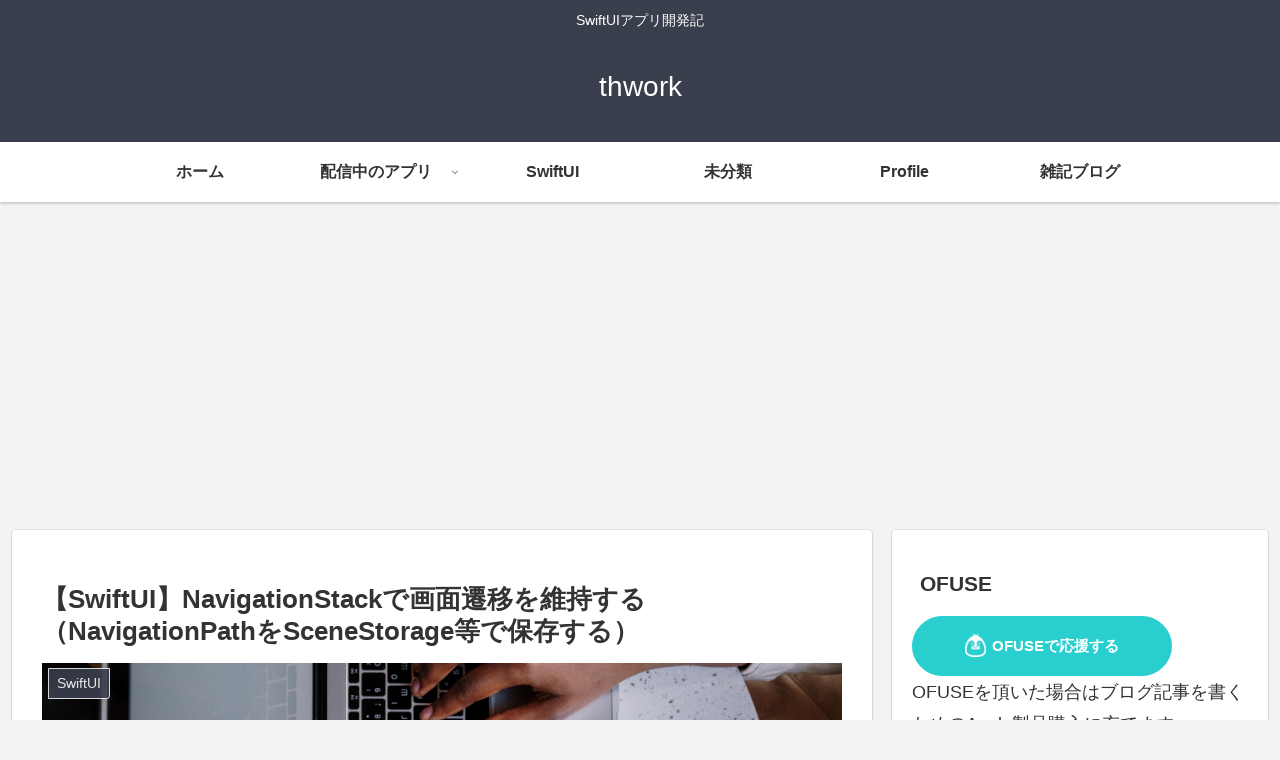

--- FILE ---
content_type: text/html; charset=UTF-8
request_url: https://thwork.net/2022/09/28/swiftui_navigationstack_navigationpath_scenestorage/
body_size: 14472
content:
<!doctype html><html lang="ja"><head><meta charset="utf-8"><meta name="viewport" content="width=device-width, initial-scale=1.0, viewport-fit=cover"><meta name="referrer" content="no-referrer-when-downgrade"><meta name="format-detection" content="telephone=no"><link rel="preconnect dns-prefetch" href="//www.googletagmanager.com"><link rel="preconnect dns-prefetch" href="//www.google-analytics.com"><link rel="preconnect dns-prefetch" href="//ajax.googleapis.com"><link rel="preconnect dns-prefetch" href="//cdnjs.cloudflare.com"><link rel="preconnect dns-prefetch" href="//pagead2.googlesyndication.com"><link rel="preconnect dns-prefetch" href="//googleads.g.doubleclick.net"><link rel="preconnect dns-prefetch" href="//tpc.googlesyndication.com"><link rel="preconnect dns-prefetch" href="//ad.doubleclick.net"><link rel="preconnect dns-prefetch" href="//www.gstatic.com"><link rel="preconnect dns-prefetch" href="//cse.google.com"><link rel="preconnect dns-prefetch" href="//fonts.gstatic.com"><link rel="preconnect dns-prefetch" href="//fonts.googleapis.com"><link rel="preconnect dns-prefetch" href="//cms.quantserve.com"><link rel="preconnect dns-prefetch" href="//secure.gravatar.com"><link rel="preconnect dns-prefetch" href="//cdn.syndication.twimg.com"><link rel="preconnect dns-prefetch" href="//cdn.jsdelivr.net"><link rel="preconnect dns-prefetch" href="//images-fe.ssl-images-amazon.com"><link rel="preconnect dns-prefetch" href="//completion.amazon.com"><link rel="preconnect dns-prefetch" href="//m.media-amazon.com"><link rel="preconnect dns-prefetch" href="//i.moshimo.com"><link rel="preconnect dns-prefetch" href="//aml.valuecommerce.com"><link rel="preconnect dns-prefetch" href="//dalc.valuecommerce.com"><link rel="preconnect dns-prefetch" href="//dalb.valuecommerce.com"><link rel="preload" as="font" type="font/woff" href="https://thwork.net/wp-content/themes/cocoon-master/webfonts/icomoon/fonts/icomoon.woff" crossorigin><link rel="preload" as="font" type="font/woff2" href="https://thwork.net/wp-content/themes/cocoon-master/webfonts/fontawesome/fonts/fontawesome-webfont.woff2?v=4.7.0" crossorigin><link media="all" href="https://thwork.net/wp-content/cache/autoptimize/css/autoptimize_5ff22b216bf26056cfa76b64b45ade6b.css" rel="stylesheet"><title>【SwiftUI】NavigationStackで画面遷移を維持する（NavigationPathをSceneStorage等で保存する）  |  thwork</title><meta name='robots' content='max-image-preview:large' /><meta property="og:type" content="article"><meta property="og:description" content="NavigationStackで画面遷移状態を保持し、アプリを起動し直してもセッションが残っていれば元の画面を表示できるようにする方法です。NavigationPathのデータをSceneStorageに保存し、起動時にリストアします。 注"><meta property="og:title" content="【SwiftUI】NavigationStackで画面遷移を維持する（NavigationPathをSceneStorage等で保存する）"><meta property="og:url" content="https://thwork.net/2022/09/28/swiftui_navigationstack_navigationpath_scenestorage/"><meta property="og:image" content="https://thwork.net/wp-content/uploads/2020/11/Add-a-heading.png"><meta property="og:site_name" content="thwork"><meta property="og:locale" content="ja_JP"><meta property="article:published_time" content="2022-09-28T08:21:16+09:00" /><meta property="article:modified_time" content="2022-09-28T08:21:16+09:00" /><meta property="article:section" content="SwiftUI"><meta property="article:tag" content="iOS16"><meta property="article:tag" content="NavigationLink"><meta property="article:tag" content="NavigationPath"><meta property="article:tag" content="NavigationStack"><meta property="article:tag" content="ScenePhase"><meta property="article:tag" content="SceneStorage"><meta property="article:tag" content="SwiftUI"><meta name="twitter:card" content="summary_large_image"><meta property="twitter:description" content="NavigationStackで画面遷移状態を保持し、アプリを起動し直してもセッションが残っていれば元の画面を表示できるようにする方法です。NavigationPathのデータをSceneStorageに保存し、起動時にリストアします。 注"><meta property="twitter:title" content="【SwiftUI】NavigationStackで画面遷移を維持する（NavigationPathをSceneStorage等で保存する）"><meta property="twitter:url" content="https://thwork.net/2022/09/28/swiftui_navigationstack_navigationpath_scenestorage/"><meta name="twitter:image" content="https://thwork.net/wp-content/uploads/2020/11/Add-a-heading.png"><meta name="twitter:domain" content="thwork.net"><link rel='dns-prefetch' href='//ajax.googleapis.com' /><link rel='dns-prefetch' href='//cdnjs.cloudflare.com' /><link rel='dns-prefetch' href='//www.googletagmanager.com' /><link rel='dns-prefetch' href='//pagead2.googlesyndication.com' /><link rel="alternate" type="application/rss+xml" title="thwork &raquo; フィード" href="https://thwork.net/feed/" /><link rel="alternate" type="application/rss+xml" title="thwork &raquo; コメントフィード" href="https://thwork.net/comments/feed/" /><link rel="alternate" type="application/rss+xml" title="thwork &raquo; 【SwiftUI】NavigationStackで画面遷移を維持する（NavigationPathをSceneStorage等で保存する） のコメントのフィード" href="https://thwork.net/2022/09/28/swiftui_navigationstack_navigationpath_scenestorage/feed/" /> <script src='https://ajax.googleapis.com/ajax/libs/jquery/3.6.1/jquery.min.js?ver=3.6.1' id='jquery-core-js'></script> <script src='https://cdnjs.cloudflare.com/ajax/libs/jquery-migrate/3.3.2/jquery-migrate.min.js?ver=3.0.1' id='jquery-migrate-js'></script>  <script src='https://www.googletagmanager.com/gtag/js?id=UA-181904702-1' id='google_gtagjs-js' async></script> <script id="google_gtagjs-js-after">window.dataLayer = window.dataLayer || [];function gtag(){dataLayer.push(arguments);}
gtag('set', 'linker', {"domains":["thwork.net"]} );
gtag("js", new Date());
gtag("set", "developer_id.dZTNiMT", true);
gtag("config", "UA-181904702-1", {"anonymize_ip":true});
gtag("config", "G-WXZ5LGKP8F");</script> <link rel='shortlink' href='https://thwork.net/?p=943' /><meta name="generator" content="Site Kit by Google 1.111.0" /><link rel="icon" href="https://thwork.net/wp-content/themes/cocoon-master/images/site-icon32x32.png" sizes="32x32" /><link rel="icon" href="https://thwork.net/wp-content/themes/cocoon-master/images/site-icon192x192.png" sizes="192x192" /><link rel="apple-touch-icon" href="https://thwork.net/wp-content/themes/cocoon-master/images/site-icon180x180.png" /><meta name="msapplication-TileImage" content="https://thwork.net/wp-content/themes/cocoon-master/images/site-icon270x270.png" /><link rel="canonical" href="https://thwork.net/2022/09/28/swiftui_navigationstack_navigationpath_scenestorage/"><meta name="description" content="NavigationStackで画面遷移状態を保持し、アプリを起動し直してもセッションが残っていれば元の画面を表示できるようにする方法です。NavigationPathのデータをSceneStorageに保存し、起動時にリストアします。 注"><meta name="keywords" content="SwiftUI"><meta name="thumbnail" content="https://thwork.net/wp-content/uploads/2020/11/Add-a-heading.png">  <script type="application/ld+json">{
  "@context": "https://schema.org",
  "@type": "Article",
  "mainEntityOfPage":{
    "@type":"WebPage",
    "@id":"https://thwork.net/2022/09/28/swiftui_navigationstack_navigationpath_scenestorage/"
  },
  "headline": "【SwiftUI】NavigationStackで画面遷移を維持する（NavigationPathをSceneStorage等で保存する）",
  "image": {
    "@type": "ImageObject",
    "url": "https://thwork.net/wp-content/uploads/2020/11/Add-a-heading.png",
    "width": 1200,
    "height": 800
  },
  "datePublished": "2022-09-28T08:21:16+09:00",
  "dateModified": "2022-09-28T08:21:16+09:00",
  "author": {
    "@type": "Person",
    "name": "thwork.dev",
    "url": "https://thwork.net/author/thwork-dev/"
  },
  "publisher": {
    "@type": "Organization",
    "name": "thwork",
    "logo": {
      "@type": "ImageObject",
      "url": "https://thwork.net/wp-content/themes/cocoon-master/images/no-amp-logo.png",
      "width": 206,
      "height": 60
    }
  },
  "description": "NavigationStackで画面遷移状態を保持し、アプリを起動し直してもセッションが残っていれば元の画面を表示できるようにする方法です。NavigationPathのデータをSceneStorageに保存し、起動時にリストアします。 注…"
}</script> <meta name="google-adsense-platform-account" content="ca-host-pub-2644536267352236"><meta name="google-adsense-platform-domain" content="sitekit.withgoogle.com"> <noscript><style>.lazyload[data-src]{display:none !important;}</style></noscript>  <script async="async" src="https://pagead2.googlesyndication.com/pagead/js/adsbygoogle.js?client=ca-pub-1364077999522697&amp;host=ca-host-pub-2644536267352236" crossorigin="anonymous"></script> </head><body class="post-template-default single single-post postid-943 single-format-standard body public-page page-body categoryid-3 tagid-141 tagid-13 tagid-145 tagid-140 tagid-130 tagid-96 tagid-11 ff-hiragino fz-18px fw-400 hlt-center-logo-wrap ect-entry-card-wrap rect-entry-card-wrap no-scrollable-sidebar no-scrollable-main sidebar-right mblt-footer-mobile-buttons scrollable-mobile-buttons author-admin mobile-button-fmb no-mobile-sidebar no-sp-snippet font-awesome-4" itemscope itemtype="https://schema.org/WebPage"><div id="container" class="container cf"><div id="header-container" class="header-container"><div id="header-container-in" class="header-container-in hlt-center-logo"><header id="header" class="header cf" itemscope itemtype="https://schema.org/WPHeader"><div id="header-in" class="header-in wrap cf" itemscope itemtype="https://schema.org/WebSite"><div class="tagline" itemprop="alternativeHeadline">SwiftUIアプリ開発記</div><div class="logo logo-header logo-text"><a href="https://thwork.net/" class="site-name site-name-text-link" itemprop="url"><span class="site-name-text" itemprop="name about">thwork</span></a></div></div></header><nav id="navi" class="navi cf" itemscope itemtype="https://schema.org/SiteNavigationElement"><div id="navi-in" class="navi-in wrap cf"><ul id="menu-%e3%83%98%e3%83%83%e3%83%80%e3%83%bc%e3%83%a1%e3%83%8b%e3%83%a5%e3%83%bc" class="menu-top menu-header menu-pc"><li id="menu-item-54" class="menu-item menu-item-type-custom menu-item-object-custom menu-item-home menu-item-has-no-description"><a href="http://thwork.net"><div class="caption-wrap"><div class="item-label">ホーム</div></div></a></li><li id="menu-item-188" class="menu-item menu-item-type-taxonomy menu-item-object-category menu-item-has-children menu-item-has-no-description"><a href="https://thwork.net/category/released-app/"><div class="caption-wrap"><div class="item-label">配信中のアプリ</div></div><div class="top-has-sub has-sub has-icon"><div class="fa fa-angle-down" aria-hidden="true"></div></div></a><ul class="sub-menu"><li id="menu-item-302" class="menu-item menu-item-type-post_type menu-item-object-page menu-item-has-no-description"><a href="https://thwork.net/splitbrowser/"><div class="caption-wrap"><div class="item-label">SplitBrowser</div></div></a></li></ul></li><li id="menu-item-57" class="menu-item menu-item-type-taxonomy menu-item-object-category current-post-ancestor current-menu-parent current-post-parent menu-item-has-no-description"><a href="https://thwork.net/category/swiftui/"><div class="caption-wrap"><div class="item-label">SwiftUI</div></div></a></li><li id="menu-item-55" class="menu-item menu-item-type-taxonomy menu-item-object-category menu-item-has-no-description"><a href="https://thwork.net/category/%e6%9c%aa%e5%88%86%e9%a1%9e/"><div class="caption-wrap"><div class="item-label">未分類</div></div></a></li><li id="menu-item-119" class="menu-item menu-item-type-post_type menu-item-object-page menu-item-has-no-description"><a href="https://thwork.net/profile/"><div class="caption-wrap"><div class="item-label">Profile</div></div></a></li><li id="menu-item-1294" class="menu-item menu-item-type-custom menu-item-object-custom menu-item-has-no-description"><a href="https://interest.thwork.net"><div class="caption-wrap"><div class="item-label">雑記ブログ</div></div></a></li></ul><ul id="menu-%e3%83%98%e3%83%83%e3%83%80%e3%83%bc%e3%83%a1%e3%83%8b%e3%83%a5%e3%83%bc-1" class="menu-top menu-mobile"><li id="menu-item-54" class="menu-item menu-item-type-custom menu-item-object-custom menu-item-home menu-item-has-no-description"><a href="http://thwork.net"><div class="caption-wrap"><div class="item-label">ホーム</div></div></a></li><li id="menu-item-188" class="menu-item menu-item-type-taxonomy menu-item-object-category menu-item-has-children menu-item-has-no-description"><a href="https://thwork.net/category/released-app/"><div class="caption-wrap"><div class="item-label">配信中のアプリ</div></div><div class="top-has-sub has-sub has-icon"><div class="fa fa-angle-down" aria-hidden="true"></div></div></a><ul class="sub-menu"><li id="menu-item-302" class="menu-item menu-item-type-post_type menu-item-object-page menu-item-has-no-description"><a href="https://thwork.net/splitbrowser/"><div class="caption-wrap"><div class="item-label">SplitBrowser</div></div></a></li></ul></li><li id="menu-item-57" class="menu-item menu-item-type-taxonomy menu-item-object-category current-post-ancestor current-menu-parent current-post-parent menu-item-has-no-description"><a href="https://thwork.net/category/swiftui/"><div class="caption-wrap"><div class="item-label">SwiftUI</div></div></a></li><li id="menu-item-55" class="menu-item menu-item-type-taxonomy menu-item-object-category menu-item-has-no-description"><a href="https://thwork.net/category/%e6%9c%aa%e5%88%86%e9%a1%9e/"><div class="caption-wrap"><div class="item-label">未分類</div></div></a></li><li id="menu-item-119" class="menu-item menu-item-type-post_type menu-item-object-page menu-item-has-no-description"><a href="https://thwork.net/profile/"><div class="caption-wrap"><div class="item-label">Profile</div></div></a></li><li id="menu-item-1294" class="menu-item menu-item-type-custom menu-item-object-custom menu-item-has-no-description"><a href="https://interest.thwork.net"><div class="caption-wrap"><div class="item-label">雑記ブログ</div></div></a></li></ul></div></nav></div></div><div id="content" class="content cf"><div id="content-in" class="content-in wrap"><main id="main" class="main" itemscope itemtype="https://schema.org/Blog"><article id="post-943" class="article post-943 post type-post status-publish format-standard has-post-thumbnail hentry category-swiftui-post tag-ios16-post tag-navigationlink-post tag-navigationpath-post tag-navigationstack-post tag-scenephase-post tag-scenestorage-post tag-swiftui-post" itemscope="itemscope" itemprop="blogPost" itemtype="https://schema.org/BlogPosting" data-clarity-region="article"><header class="article-header entry-header"><h1 class="entry-title" itemprop="headline">【SwiftUI】NavigationStackで画面遷移を維持する（NavigationPathをSceneStorage等で保存する）</h1><div class="eye-catch-wrap"><figure class="eye-catch" itemprop="image" itemscope itemtype="https://schema.org/ImageObject"> <img width="1200" height="800" src="[data-uri]" class="attachment-1200x800 size-1200x800 eye-catch-image wp-post-image lazyload" alt="" decoding="async" fetchpriority="high"   data-src="https://thwork.net/wp-content/uploads/2020/11/Add-a-heading.png" data-srcset="https://thwork.net/wp-content/uploads/2020/11/Add-a-heading.png 1200w, https://thwork.net/wp-content/uploads/2020/11/Add-a-heading-300x200.png 300w, https://thwork.net/wp-content/uploads/2020/11/Add-a-heading-1024x683.png 1024w, https://thwork.net/wp-content/uploads/2020/11/Add-a-heading-768x512.png 768w" data-sizes="auto" data-eio-rwidth="1200" data-eio-rheight="800" /><noscript><img width="1200" height="800" src="https://thwork.net/wp-content/uploads/2020/11/Add-a-heading.png" class="attachment-1200x800 size-1200x800 eye-catch-image wp-post-image" alt="" decoding="async" fetchpriority="high" srcset="https://thwork.net/wp-content/uploads/2020/11/Add-a-heading.png 1200w, https://thwork.net/wp-content/uploads/2020/11/Add-a-heading-300x200.png 300w, https://thwork.net/wp-content/uploads/2020/11/Add-a-heading-1024x683.png 1024w, https://thwork.net/wp-content/uploads/2020/11/Add-a-heading-768x512.png 768w" sizes="(max-width: 1200px) 100vw, 1200px" data-eio="l" /></noscript><meta itemprop="url" content="https://thwork.net/wp-content/uploads/2020/11/Add-a-heading.png"><meta itemprop="width" content="1200"><meta itemprop="height" content="800"> <span class="cat-label cat-label-3">SwiftUI</span></figure></div><div class="date-tags"> <span class="post-date"><span class="fa fa-clock-o" aria-hidden="true"></span><time class="entry-date date published updated" datetime="2022-09-28T08:21:16+09:00" itemprop="datePublished dateModified">2022.09.28</time></span></div></header><div class="entry-content cf iwe-border" itemprop="mainEntityOfPage"><p>NavigationStackで画面遷移状態を保持し、アプリを起動し直してもセッションが残っていれば元の画面を表示できるようにする方法です。<br>NavigationPathのデータをSceneStorageに保存し、起動時にリストアします。</p><p>注意<br>現状のXcode14.0.1とiOS16では不具合が発生します。<br>Xcode14.1 beta2とiOS16.1の組み合わせで正常に動作ました。<br>リリース版に使う場合はiOS、Xcodeの更新を待ち、<br>更新後は正常に使えるかどうかをしっかり確認してください。</p><figure class="wp-block-embed is-type-wp-embed is-provider-thwork wp-block-embed-thwork"><div class="wp-block-embed__wrapper"> <a href="https://thwork.net/2022/09/27/swiftui_navigationpath_restore_fatal_error_ios16-0-xcode14-0-1/" title="【SwiftUI】NavigationPathのRestoreの不具合（iOS16.0/Xcode14.0.1）" class="blogcard-wrap internal-blogcard-wrap a-wrap cf"><div class="blogcard internal-blogcard ib-left cf"><div class="blogcard-label internal-blogcard-label"><span class="fa"></span></div><figure class="blogcard-thumbnail internal-blogcard-thumbnail"><img width="160" height="90" src="[data-uri]" class="blogcard-thumb-image internal-blogcard-thumb-image wp-post-image lazyload" alt="" decoding="async"   data-src="https://thwork.net/wp-content/uploads/2020/11/Add-a-heading-160x90.png" data-srcset="https://thwork.net/wp-content/uploads/2020/11/Add-a-heading-160x90.png 160w, https://thwork.net/wp-content/uploads/2020/11/Add-a-heading-120x68.png 120w, https://thwork.net/wp-content/uploads/2020/11/Add-a-heading-320x180.png 320w" data-sizes="auto" data-eio-rwidth="160" data-eio-rheight="90" /><noscript><img width="160" height="90" src="https://thwork.net/wp-content/uploads/2020/11/Add-a-heading-160x90.png" class="blogcard-thumb-image internal-blogcard-thumb-image wp-post-image" alt="" decoding="async" srcset="https://thwork.net/wp-content/uploads/2020/11/Add-a-heading-160x90.png 160w, https://thwork.net/wp-content/uploads/2020/11/Add-a-heading-120x68.png 120w, https://thwork.net/wp-content/uploads/2020/11/Add-a-heading-320x180.png 320w" sizes="(max-width: 160px) 100vw, 160px" data-eio="l" /></noscript></figure><div class="blogcard-content internal-blogcard-content"><div class="blogcard-title internal-blogcard-title">【SwiftUI】NavigationPathのRestoreの不具合（iOS16.0/Xcode14.0.1）</div><div class="blogcard-snippet internal-blogcard-snippet">NavigationPathのRestoreを行うとクラッシュする場合があります。iOSおよびXcodeの更新を待ちましょう。 確認したバージョンはOSはiOS16.0のシミュレータで、Xcodeは14.0.0と14.0.1です。 追記 X...</div></div><div class="blogcard-footer internal-blogcard-footer cf"><div class="blogcard-site internal-blogcard-site"><div class="blogcard-favicon internal-blogcard-favicon"><img src="[data-uri]" alt="" class="blogcard-favicon-image internal-blogcard-favicon-image lazyload" width="16" height="16" data-src="https://www.google.com/s2/favicons?domain=https://thwork.net" decoding="async" data-eio-rwidth="16" data-eio-rheight="16" /><noscript><img src="https://www.google.com/s2/favicons?domain=https://thwork.net" alt="" class="blogcard-favicon-image internal-blogcard-favicon-image" width="16" height="16" data-eio="l" /></noscript></div><div class="blogcard-domain internal-blogcard-domain">thwork.net</div></div><div class="blogcard-date internal-blogcard-date"><div class="blogcard-post-date internal-blogcard-post-date">2022.09.27</div></div></div></div></a></div></figure><div id="toc" class="toc tnt-number toc-center tnt-number border-element"><input type="checkbox" class="toc-checkbox" id="toc-checkbox-1" checked><label class="toc-title" for="toc-checkbox-1">目次</label><div class="toc-content"><ol class="toc-list open"><li><a href="#toc1" tabindex="0">サンプルのNavigationStack</a></li><li><a href="#toc2" tabindex="0">NavigationPathを保存する</a><ol><li><a href="#toc3" tabindex="0">保存するデータの下準備</a></li><li><a href="#toc4" tabindex="0">データの保存</a></li><li><a href="#toc5" tabindex="0">データのリストア</a></li><li><a href="#toc6" tabindex="0">アプリのSceneに応じて呼び出す</a></li></ol></li><li><a href="#toc7" tabindex="0">最後に</a></li><li><a href="#toc8" tabindex="0">サンプルコード全体</a></li></ol></div></div><h2 class="wp-block-heading"><span id="toc1">サンプルのNavigationStack</span></h2><p>まずはサンプルとして用意したNavigationStackを掲載します。</p><div class="hcb_wrap"><pre class="prism line-numbers lang-swift" data-file="SampleData.swift" data-lang="Swift"><code>enum FirstItem:Int,CaseIterable{
    case item1 = 1
    case item2
    case item3
}

enum SecondItem:String,CaseIterable{
    case item1 = &quot;Item1&quot;
    case item2 = &quot;Item2&quot;
    case item3 = &quot;Item3&quot;
}</code></pre></div><div class="hcb_wrap"><pre class="prism line-numbers lang-swift" data-file="NavigationStackView.swift" data-lang="Swift"><code>struct NavigationStackView: View {
    
    @State var path = NavigationPath()
    @SceneStorage(&quot;path&quot;) var pathData:Data?
    
    var body: some View {
        NavigationStack(path:$path){
            FirstListView()
                .navigationDestination(for: FirstItem.self) { item in
                    SecondListView()
                }
                .navigationDestination(for: SecondItem.self) { item in
                    Text(&quot;ThirdView&quot;)
                }
            
        }
    }
}</code></pre></div><div class="hcb_wrap"><pre class="prism line-numbers lang-swift" data-file="ListView.swift" data-lang="Swift"><code>struct FirstListView: View {
    var body: some View {
        List(FirstItem.allCases ,id:\.hashValue) { item in
             NavigationLink(&quot;\(item.rawValue)&quot;, value: item)
        }.navigationTitle(&quot;FirstList&quot;)
    }
}

struct SecondListView: View {
    var body: some View {
        List(SecondItem.allCases ,id:\.hashValue) { item in
            NavigationLink(&quot;\(item.rawValue)&quot;, value: item)
        }.navigationTitle(&quot;SecondList&quot;)
    }
}</code></pre></div><p>単純なNavigationStackです。<br>データがenumなのは取り扱いが簡単で、異なる型にし易いからです。<br>実際は構造体を使う事が多いでしょう。</p><h2 class="wp-block-heading"><span id="toc2">NavigationPathを保存する</span></h2><h3 class="wp-block-heading"><span id="toc3">保存するデータの下準備</span></h3><p>NavigationPathを保存する場合は、取り扱うデータにCodableを実装する必要があります。</p><div class="hcb_wrap"><pre class="prism line-numbers lang-swift" data-lang="Swift"><code>enum FirstItem:Int,CaseIterable,Codable{
    case item1 = 1
    case item2
    case item3
}

enum SecondItem:String,CaseIterable,Codable{
    case item1 = &quot;Item1&quot;
    case item2 = &quot;Item2&quot;
    case item3 = &quot;Item3&quot;
}</code></pre></div><p>今回はenumかつrawValueがIntやStringなので宣言に加えるだけです。<br>複雑な構造体の場合は適宜必要な実装をしてください。</p><h3 class="wp-block-heading"><span id="toc4">データの保存</span></h3><p>NavigationPathのデータを保存していきます。</p><p>今回はSceneStorageを使って保存します。<br>永続化させたいのであればAppStoregeなどでも良いですが、<br>画面遷移状態の保持はSession単位で行う場合が多いのでSceneStorageを使います。</p><p>NavigationPathにはcodableメンバがあり、ここにCodableな形式でpathの中身が保持されています。<br>これをJSONEncoderでSceneStorageで扱えるData型にして保存します。</p><div class="hcb_wrap"><pre class="prism line-numbers lang-swift" data-lang="Swift"><code>@State var path = NavigationPath()
@SceneStorage(&quot;path&quot;) var pathData:Data?

func save(){
    guard let representation = path.codable else { return }
    do {
        let encoder = JSONEncoder()
        let data = try encoder.encode(representation)
        pathData = data
    } catch {
        // Handle error.
    }
}</code></pre></div><h3 class="wp-block-heading"><span id="toc5">データのリストア</span></h3><p>リストアする時はまずJSONDecoderでSceneStorageのデータをデコードします。<br>デコードしたデータはNavigationPathイニシャライザに渡すだけでOKです。</p><div class="hcb_wrap"><pre class="prism line-numbers lang-swift" data-lang="Swift"><code>@State var path = NavigationPath()
@SceneStorage(&quot;path&quot;) var pathData:Data?

func load(){
    if let data = pathData {
        do {
            let representation = try JSONDecoder().decode(
                NavigationPath.CodableRepresentation.self,
                from: data)
            self.path = NavigationPath(representation)
        } catch {
            // Handle error.
        }
    } 
}</code></pre></div><h3 class="wp-block-heading"><span id="toc6">アプリのSceneに応じて呼び出す</span></h3><p>ScenePhaseを使ってsave/loadを呼び出します。</p><p>「case .inactive:」だけだと.activeからも.backgroundからでも動作します。<br>scenePhaseが直前のものでクロージャのphase現在のものです。<br>その為、「scenePhase == .active &amp;&amp;  phase == .inactive」でactiveからのみになります。</p><p>とりあえずactiveでloadしてしまっていますが、<br>activeの度に毎回する処理ではないので、適宜タイミングを限定する処理を加えてください。<br>ただし、ViewのイニシャライザではSceneStorageは必ず初期値となる為、使用できない事に注意してください。</p><div class="hcb_wrap"><pre class="prism line-numbers lang-swift" data-lang="Swift"><code>@Environment(\.scenePhase) var scenePhase

NavigationStack(path:$path){
    //略
}.onChange(of: scenePhase) { phase in
    switch phase {
    case .background:break
    case .inactive:
        if scenePhase == .active {
            save()
        }
    case .active:
        load()
    @unknown default:break
    }
}</code></pre></div><h2 class="wp-block-heading"><span id="toc7">最後に</span></h2><p>NavigationStackとNavigationPathで画面遷移を維持する方法を紹介しました。<br>NavigationViewの頃はselectionを保持するだけだった為、比較すると多少面倒になりましたが、<br>NavigationStackの利便性やデータをそのまま保存出来る事を考えると、以前より良くなったように感じます。</p><p>最初にも述べたように、Xcode14.0.1とiOS16では不具合が発生します。<br>アップデートが配信されて実際に使用出来るのが待ち遠しいですね。</p><h2 class="wp-block-heading"><span id="toc8">サンプルコード全体</span></h2><div class="hcb_wrap"><pre class="prism line-numbers lang-swift" data-lang="Swift"><code>import SwiftUI

struct NavigationStackView: View {
    
    @Environment(\.scenePhase) var scenePhase
    
    @State var path = NavigationPath()
    @SceneStorage(&quot;path&quot;) var pathData:Data?
    
    var body: some View {
        NavigationStack(path:$path){
            FirstListView()
                .navigationDestination(for: FirstItem.self) { item in
                    SecondListView()
                }
                .navigationDestination(for: SecondItem.self) { item in
                    DetailView()
                }
            
        }.onChange(of: scenePhase) { phase in
            switch phase {
            case .background:break
            case .inactive:
                if scenePhase == .active {
                    save()
                }
            case .active:
                load()
            @unknown default:break
            }
        }
    }
    
    func save(){
        guard let representation = path.codable else { return }
        do {
            let encoder = JSONEncoder()
            let data = try encoder.encode(representation)
            pathData = data
        } catch {
            // Handle error.
        }
    }
    
    func load(){
        if let data = pathData {
            do {
                let representation = try JSONDecoder().decode(
                    NavigationPath.CodableRepresentation.self,
                    from: data)
                self.path = NavigationPath(representation)
            } catch {
                // Handle error.
            }
        }
    }

}</code></pre></div><div class="hcb_wrap"><pre class="prism line-numbers lang-swift" data-lang="Swift"><code>enum FirstItem:Int,Codable,CaseIterable{
    case item1 = 1
    case item2
    case item3
}

struct FirstListView: View {
    var body: some View {
        List(FirstItem.allCases ,id:\.hashValue) { item in 
            NavigationLink(&quot;\(item.rawValue)&quot;, value: item)
        }.navigationTitle(&quot;FirstList&quot;)
    }
}

enum SecondItem:String,Codable,CaseIterable{
    case item1 = &quot;Item1&quot;
    case item2 = &quot;Item2&quot;
    case item3 = &quot;Item3&quot;
}

struct SecondListView: View {
    var body: some View {
        List(SecondItem.allCases ,id:\.hashValue) { item in
            NavigationLink(&quot;\(item.rawValue)&quot;, value: item)
        }.navigationTitle(&quot;SecondList&quot;)
    }
}
</code></pre></div></div><footer class="article-footer entry-footer"><div class="entry-categories-tags ctdt-one-row"><div class="entry-categories"><a class="cat-link cat-link-3" href="https://thwork.net/category/swiftui/"><span class="fa fa-folder cat-icon tax-icon" aria-hidden="true"></span>SwiftUI</a></div><div class="entry-tags"><a class="tag-link tag-link-141 border-element" href="https://thwork.net/tag/ios16/"><span class="fa fa-tag tag-icon tax-icon" aria-hidden="true"></span>iOS16</a><a class="tag-link tag-link-13 border-element" href="https://thwork.net/tag/navigationlink/"><span class="fa fa-tag tag-icon tax-icon" aria-hidden="true"></span>NavigationLink</a><a class="tag-link tag-link-145 border-element" href="https://thwork.net/tag/navigationpath/"><span class="fa fa-tag tag-icon tax-icon" aria-hidden="true"></span>NavigationPath</a><a class="tag-link tag-link-140 border-element" href="https://thwork.net/tag/navigationstack/"><span class="fa fa-tag tag-icon tax-icon" aria-hidden="true"></span>NavigationStack</a><a class="tag-link tag-link-130 border-element" href="https://thwork.net/tag/scenephase/"><span class="fa fa-tag tag-icon tax-icon" aria-hidden="true"></span>ScenePhase</a><a class="tag-link tag-link-96 border-element" href="https://thwork.net/tag/scenestorage/"><span class="fa fa-tag tag-icon tax-icon" aria-hidden="true"></span>SceneStorage</a><a class="tag-link tag-link-11 border-element" href="https://thwork.net/tag/swiftui/"><span class="fa fa-tag tag-icon tax-icon" aria-hidden="true"></span>SwiftUI</a></div></div><div class="sns-share ss-col-3 bc-brand-color sbc-hide ss-bottom"><div class="sns-share-message">シェアする</div><div class="sns-share-buttons sns-buttons"> <a href="https://twitter.com/intent/tweet?text=%E3%80%90SwiftUI%E3%80%91NavigationStack%E3%81%A7%E7%94%BB%E9%9D%A2%E9%81%B7%E7%A7%BB%E3%82%92%E7%B6%AD%E6%8C%81%E3%81%99%E3%82%8B%EF%BC%88NavigationPath%E3%82%92SceneStorage%E7%AD%89%E3%81%A7%E4%BF%9D%E5%AD%98%E3%81%99%E3%82%8B%EF%BC%89&#038;url=https%3A%2F%2Fthwork.net%2F2022%2F09%2F28%2Fswiftui_navigationstack_navigationpath_scenestorage%2F" class="sns-button share-button twitter-button twitter-share-button-sq" target="_blank" rel="nofollow noopener noreferrer" aria-label="Twitterでシェア"><span class="social-icon icon-twitter"></span><span class="button-caption">Twitter</span><span class="share-count twitter-share-count"></span></a> <a href="//www.facebook.com/sharer/sharer.php?u=https%3A%2F%2Fthwork.net%2F2022%2F09%2F28%2Fswiftui_navigationstack_navigationpath_scenestorage%2F&#038;t=%E3%80%90SwiftUI%E3%80%91NavigationStack%E3%81%A7%E7%94%BB%E9%9D%A2%E9%81%B7%E7%A7%BB%E3%82%92%E7%B6%AD%E6%8C%81%E3%81%99%E3%82%8B%EF%BC%88NavigationPath%E3%82%92SceneStorage%E7%AD%89%E3%81%A7%E4%BF%9D%E5%AD%98%E3%81%99%E3%82%8B%EF%BC%89" class="sns-button share-button facebook-button facebook-share-button-sq" target="_blank" rel="nofollow noopener noreferrer" aria-label="Facebookでシェア"><span class="social-icon icon-facebook"></span><span class="button-caption">Facebook</span><span class="share-count facebook-share-count"></span></a> <a href="//b.hatena.ne.jp/entry/s/thwork.net/2022/09/28/swiftui_navigationstack_navigationpath_scenestorage/" class="sns-button share-button hatebu-button hatena-bookmark-button hatebu-share-button-sq" data-hatena-bookmark-layout="simple" title="【SwiftUI】NavigationStackで画面遷移を維持する（NavigationPathをSceneStorage等で保存する）" target="_blank" rel="nofollow noopener noreferrer" aria-label="はてブでブックマーク"><span class="social-icon icon-hatena"></span><span class="button-caption">はてブ</span><span class="share-count hatebu-share-count"></span></a> <a href="//getpocket.com/edit?url=https://thwork.net/2022/09/28/swiftui_navigationstack_navigationpath_scenestorage/" class="sns-button share-button pocket-button pocket-share-button-sq" target="_blank" rel="nofollow noopener noreferrer" aria-label="Pocketに保存"><span class="social-icon icon-pocket"></span><span class="button-caption">Pocket</span><span class="share-count pocket-share-count"></span></a> <a href="//timeline.line.me/social-plugin/share?url=https%3A%2F%2Fthwork.net%2F2022%2F09%2F28%2Fswiftui_navigationstack_navigationpath_scenestorage%2F" class="sns-button share-button line-button line-share-button-sq" target="_blank" rel="nofollow noopener noreferrer" aria-label="LINEでシェア"><span class="social-icon icon-line"></span><span class="button-caption">LINE</span><span class="share-count line-share-count"></span></a> <a role="button" tabindex="0" class="sns-button share-button copy-button copy-share-button-sq" rel="nofollow noopener noreferrer" data-clipboard-text="【SwiftUI】NavigationStackで画面遷移を維持する（NavigationPathをSceneStorage等で保存する） https://thwork.net/2022/09/28/swiftui_navigationstack_navigationpath_scenestorage/" aria-label="タイトルとURLをコピーする"><span class="social-icon icon-copy"></span><span class="button-caption">コピー</span><span class="share-count copy-share-count"></span></a></div></div><div class="sns-follow bc-brand-color fbc-hide sf-bottom"><div class="sns-follow-message">thwork.devをフォローする</div><div class="sns-follow-buttons sns-buttons"> <a href="//feedly.com/i/discover/sources/search/feed/https%3A%2F%2Fthwork.net" class="sns-button follow-button feedly-button feedly-follow-button-sq" target="_blank" title="feedlyで更新情報を購読" rel="nofollow noopener noreferrer" aria-label="feedlyで更新情報を購読"><span class="icon-feedly-logo"></span><span class="follow-count feedly-follow-count"></span></a> <a href="https://thwork.net/feed/" class="sns-button follow-button rss-button rss-follow-button-sq" target="_blank" title="RSSで更新情報を購読" rel="nofollow noopener noreferrer" aria-label="RSSで更新情報を購読"><span class="icon-rss-logo"></span></a></div></div><div class="footer-meta"><div class="author-info"> <span class="fa fa-pencil" aria-hidden="true"></span> <a href="https://thwork.net/author/thwork-dev/" class="author-link"> <span class="post-author vcard author" itemprop="editor author creator copyrightHolder" itemscope itemtype="https://schema.org/Person"><meta itemprop="url" content="https://thwork.net/author/thwork-dev/"> <span class="author-name fn" itemprop="name">thwork.dev</span> </span> </a></div></div><div class="publisher" itemprop="publisher" itemscope itemtype="https://schema.org/Organization"><div itemprop="logo" itemscope itemtype="https://schema.org/ImageObject"> <img src="[data-uri]" width="600" height="60" alt="" data-src="http://thwork.net/wp-content/themes/cocoon-master/images/no-amp-logo.png" decoding="async" class="lazyload" data-eio-rwidth="206" data-eio-rheight="60"><noscript><img src="http://thwork.net/wp-content/themes/cocoon-master/images/no-amp-logo.png" width="600" height="60" alt="" data-eio="l"></noscript><meta itemprop="url" content="http://thwork.net/wp-content/themes/cocoon-master/images/no-amp-logo.png"><meta itemprop="width" content="600"><meta itemprop="height" content="60"></div><div itemprop="name">thwork</div></div></footer></article><div class="under-entry-content"><aside id="related-entries" class="related-entries rect-entry-card"><h2 class="related-entry-heading"> <span class="related-entry-main-heading main-caption"> 関連記事 </span></h2><div class="related-list"> <a href="https://thwork.net/2022/10/23/swiftui_liveactivity_part-2_ios16-1/" class="related-entry-card-wrap a-wrap border-element cf" title="【SwiftUI】LiveActivityを実装する part 2（iOS16.1）"><article class="post-1179 related-entry-card e-card cf post type-post status-publish format-standard has-post-thumbnail hentry category-swiftui-post tag-activitykit-post tag-ios16-post tag-liveactivity-post tag-swiftui-post tag-widget-post"><figure class="related-entry-card-thumb card-thumb e-card-thumb"> <img width="160" height="90" src="[data-uri]" class="related-entry-card-thumb-image card-thumb-image wp-post-image lazyload" alt="" decoding="async"   data-src="https://thwork.net/wp-content/uploads/2020/11/Add-a-heading-160x90.png" data-srcset="https://thwork.net/wp-content/uploads/2020/11/Add-a-heading-160x90.png 160w, https://thwork.net/wp-content/uploads/2020/11/Add-a-heading-120x68.png 120w, https://thwork.net/wp-content/uploads/2020/11/Add-a-heading-320x180.png 320w" data-sizes="auto" data-eio-rwidth="160" data-eio-rheight="90" /><noscript><img width="160" height="90" src="https://thwork.net/wp-content/uploads/2020/11/Add-a-heading-160x90.png" class="related-entry-card-thumb-image card-thumb-image wp-post-image" alt="" decoding="async" srcset="https://thwork.net/wp-content/uploads/2020/11/Add-a-heading-160x90.png 160w, https://thwork.net/wp-content/uploads/2020/11/Add-a-heading-120x68.png 120w, https://thwork.net/wp-content/uploads/2020/11/Add-a-heading-320x180.png 320w" sizes="(max-width: 160px) 100vw, 160px" data-eio="l" /></noscript> <span class="cat-label cat-label-3">SwiftUI</span></figure><div class="related-entry-card-content card-content e-card-content"><h3 class="related-entry-card-title card-title e-card-title"> 【SwiftUI】LiveActivityを実装する part 2（iOS16.1）</h3><div class="related-entry-card-snippet card-snippet e-card-snippet"> LiveActivityを実装する part 2です。part 2ではLiveActivityのWidget Extensionの部分について詳しく解説して行きます。 part 1は以下のリンクから見ることができます。 LiveActivi...</div></div></article> </a> <a href="https://thwork.net/2020/04/16/test/" class="related-entry-card-wrap a-wrap border-element cf" title="@Bindingのpreviewについて"><article class="post-7 related-entry-card e-card cf post type-post status-publish format-standard has-post-thumbnail hentry category-swiftui-post"><figure class="related-entry-card-thumb card-thumb e-card-thumb"> <img width="160" height="90" src="[data-uri]" class="related-entry-card-thumb-image card-thumb-image wp-post-image lazyload" alt="" decoding="async"   data-src="https://thwork.net/wp-content/uploads/2020/04/スクリーンショット-2020-04-21-17.23.37-e1587457717384-160x90.png" data-srcset="https://thwork.net/wp-content/uploads/2020/04/スクリーンショット-2020-04-21-17.23.37-e1587457717384-160x90.png 160w, https://thwork.net/wp-content/uploads/2020/04/スクリーンショット-2020-04-21-17.23.37-e1587457717384-120x68.png 120w, https://thwork.net/wp-content/uploads/2020/04/スクリーンショット-2020-04-21-17.23.37-e1587457717384-320x180.png 320w" data-sizes="auto" data-eio-rwidth="160" data-eio-rheight="90" /><noscript><img width="160" height="90" src="https://thwork.net/wp-content/uploads/2020/04/スクリーンショット-2020-04-21-17.23.37-e1587457717384-160x90.png" class="related-entry-card-thumb-image card-thumb-image wp-post-image" alt="" decoding="async" srcset="https://thwork.net/wp-content/uploads/2020/04/スクリーンショット-2020-04-21-17.23.37-e1587457717384-160x90.png 160w, https://thwork.net/wp-content/uploads/2020/04/スクリーンショット-2020-04-21-17.23.37-e1587457717384-120x68.png 120w, https://thwork.net/wp-content/uploads/2020/04/スクリーンショット-2020-04-21-17.23.37-e1587457717384-320x180.png 320w" sizes="(max-width: 160px) 100vw, 160px" data-eio="l" /></noscript> <span class="cat-label cat-label-3">SwiftUI</span></figure><div class="related-entry-card-content card-content e-card-content"><h3 class="related-entry-card-title card-title e-card-title"> @Bindingのpreviewについて</h3><div class="related-entry-card-snippet card-snippet e-card-snippet"> SwiftUIはPreviewが非常に便利ですが、その分Previewのコードもしっかり書く必要があります。 　通常の変数や@Stateの場合はそのまま値を渡せば良いですが、@Bindingを使用する場合は@Stateを宣言した変数を渡す必...</div></div></article> </a> <a href="https://thwork.net/2021/08/25/attapp-tracking-transparency_reject/" class="related-entry-card-wrap a-wrap border-element cf" title="ATT(App Tracking Transparency)でrejectを繰り返した話"><article class="post-404 related-entry-card e-card cf post type-post status-publish format-standard hentry category-swift-post category-swiftui-post category-27-post tag-appstore-post tag-apptrackingtransparency-post tag-att-post"><figure class="related-entry-card-thumb card-thumb e-card-thumb"> <img src="[data-uri]" alt="" class="no-image related-entry-card-no-image lazyload" width="160" height="90" data-src="https://thwork.net/wp-content/themes/cocoon-master/images/no-image-160.png" decoding="async" data-eio-rwidth="160" data-eio-rheight="90" /><noscript><img src="https://thwork.net/wp-content/themes/cocoon-master/images/no-image-160.png" alt="" class="no-image related-entry-card-no-image" width="160" height="90" data-eio="l" /></noscript> <span class="cat-label cat-label-44">Swift</span></figure><div class="related-entry-card-content card-content e-card-content"><h3 class="related-entry-card-title card-title e-card-title"> ATT(App Tracking Transparency)でrejectを繰り返した話</h3><div class="related-entry-card-snippet card-snippet e-card-snippet"> 2021年7月半ばに新規アプリでAdmobを実装して申請したらATT（App Tracking Transparency）で繰り返しリジェクトくらいました。 実装自体は最初からしていたのですが、どうも担当者に認識してもらえなかったようでAT...</div></div></article> </a> <a href="https://thwork.net/2020/11/09/%e3%80%90swiftui%e3%80%91list%e5%86%85%e3%81%aenavigationlink%e3%81%ae%e8%89%b2%e3%81%8c%e5%85%83%e3%81%ab%e6%88%bb%e3%82%89%e3%81%aa%e3%81%84/" class="related-entry-card-wrap a-wrap border-element cf" title="【SwiftUI】List内のNavigationLinkの色が元に戻らない"><article class="post-120 related-entry-card e-card cf post type-post status-publish format-standard has-post-thumbnail hentry category-swiftui-post tag-list-post tag-navigationlink-post tag-navigationview-post tag-swiftui-post tag-vstack-post"><figure class="related-entry-card-thumb card-thumb e-card-thumb"> <img width="160" height="90" src="[data-uri]" class="related-entry-card-thumb-image card-thumb-image wp-post-image lazyload" alt="" decoding="async"   data-src="https://thwork.net/wp-content/uploads/2020/11/Add-a-heading-160x90.png" data-srcset="https://thwork.net/wp-content/uploads/2020/11/Add-a-heading-160x90.png 160w, https://thwork.net/wp-content/uploads/2020/11/Add-a-heading-120x68.png 120w, https://thwork.net/wp-content/uploads/2020/11/Add-a-heading-320x180.png 320w" data-sizes="auto" data-eio-rwidth="160" data-eio-rheight="90" /><noscript><img width="160" height="90" src="https://thwork.net/wp-content/uploads/2020/11/Add-a-heading-160x90.png" class="related-entry-card-thumb-image card-thumb-image wp-post-image" alt="" decoding="async" srcset="https://thwork.net/wp-content/uploads/2020/11/Add-a-heading-160x90.png 160w, https://thwork.net/wp-content/uploads/2020/11/Add-a-heading-120x68.png 120w, https://thwork.net/wp-content/uploads/2020/11/Add-a-heading-320x180.png 320w" sizes="(max-width: 160px) 100vw, 160px" data-eio="l" /></noscript> <span class="cat-label cat-label-3">SwiftUI</span></figure><div class="related-entry-card-content card-content e-card-content"><h3 class="related-entry-card-title card-title e-card-title"> 【SwiftUI】List内のNavigationLinkの色が元に戻らない</h3><div class="related-entry-card-snippet card-snippet e-card-snippet"> SwiftUIのListにNavigationLinkを仕込むと、リンク先から戻った際に色が元に戻らなくなる事がありました。 結論から言うと、VStackでListの上にほかのViewが入ると発生します。上に他のViewを並べたいときはLi...</div></div></article> </a> <a href="https://thwork.net/2021/09/30/swiftui_async-await/" class="related-entry-card-wrap a-wrap border-element cf" title="【SwiftUI】async/await"><article class="post-503 related-entry-card e-card cf post type-post status-publish format-standard has-post-thumbnail hentry category-swiftui-post tag-actor-post tag-async-post tag-await-post tag-ios15-post tag-swift5-5-post tag-swiftui-post"><figure class="related-entry-card-thumb card-thumb e-card-thumb"> <img width="160" height="90" src="[data-uri]" class="related-entry-card-thumb-image card-thumb-image wp-post-image lazyload" alt="" decoding="async"   data-src="https://thwork.net/wp-content/uploads/2020/11/Add-a-heading-160x90.png" data-srcset="https://thwork.net/wp-content/uploads/2020/11/Add-a-heading-160x90.png 160w, https://thwork.net/wp-content/uploads/2020/11/Add-a-heading-120x68.png 120w, https://thwork.net/wp-content/uploads/2020/11/Add-a-heading-320x180.png 320w" data-sizes="auto" data-eio-rwidth="160" data-eio-rheight="90" /><noscript><img width="160" height="90" src="https://thwork.net/wp-content/uploads/2020/11/Add-a-heading-160x90.png" class="related-entry-card-thumb-image card-thumb-image wp-post-image" alt="" decoding="async" srcset="https://thwork.net/wp-content/uploads/2020/11/Add-a-heading-160x90.png 160w, https://thwork.net/wp-content/uploads/2020/11/Add-a-heading-120x68.png 120w, https://thwork.net/wp-content/uploads/2020/11/Add-a-heading-320x180.png 320w" sizes="(max-width: 160px) 100vw, 160px" data-eio="l" /></noscript> <span class="cat-label cat-label-3">SwiftUI</span></figure><div class="related-entry-card-content card-content e-card-content"><h3 class="related-entry-card-title card-title e-card-title"> 【SwiftUI】async/await</h3><div class="related-entry-card-snippet card-snippet e-card-snippet"> Swift5.5（iOS15〜）でasync/awaitが追加されました。async/awaitは非同期処理を行う際に使用するもので、以前ではDispatchQueueを使っていたものを書き換える事ができます。 他の言語の非同期処理を行なっ...</div></div></article> </a> <a href="https://thwork.net/2022/10/04/swiftui_widget_preview/" class="related-entry-card-wrap a-wrap border-element cf" title="【SwiftUI】Widgetのpreviewについて"><article class="post-995 related-entry-card e-card cf post type-post status-publish format-standard has-post-thumbnail hentry category-swiftui-post tag-swiftui-post tag-widgetkit-post"><figure class="related-entry-card-thumb card-thumb e-card-thumb"> <img width="160" height="90" src="[data-uri]" class="related-entry-card-thumb-image card-thumb-image wp-post-image lazyload" alt="" decoding="async"   data-src="https://thwork.net/wp-content/uploads/2020/11/Add-a-heading-160x90.png" data-srcset="https://thwork.net/wp-content/uploads/2020/11/Add-a-heading-160x90.png 160w, https://thwork.net/wp-content/uploads/2020/11/Add-a-heading-120x68.png 120w, https://thwork.net/wp-content/uploads/2020/11/Add-a-heading-320x180.png 320w" data-sizes="auto" data-eio-rwidth="160" data-eio-rheight="90" /><noscript><img width="160" height="90" src="https://thwork.net/wp-content/uploads/2020/11/Add-a-heading-160x90.png" class="related-entry-card-thumb-image card-thumb-image wp-post-image" alt="" decoding="async" srcset="https://thwork.net/wp-content/uploads/2020/11/Add-a-heading-160x90.png 160w, https://thwork.net/wp-content/uploads/2020/11/Add-a-heading-120x68.png 120w, https://thwork.net/wp-content/uploads/2020/11/Add-a-heading-320x180.png 320w" sizes="(max-width: 160px) 100vw, 160px" data-eio="l" /></noscript> <span class="cat-label cat-label-3">SwiftUI</span></figure><div class="related-entry-card-content card-content e-card-content"><h3 class="related-entry-card-title card-title e-card-title"> 【SwiftUI】Widgetのpreviewについて</h3><div class="related-entry-card-snippet card-snippet e-card-snippet"> SwiftUIのpreview機能ではWidgetのプレビューも可能です。各種WidgetFamilyをそれぞれプレビュー出来るので気軽に確認しながら作成できます。 プレビュー方法 Widgetを追加した際に以下のようなコードが追加されます...</div></div></article> </a></div></aside><div id="pager-post-navi" class="pager-post-navi post-navi-default cf"> <a href="https://thwork.net/2022/09/27/swiftui_navigationpath_restore_fatal_error_ios16-0-xcode14-0-1/" title="【SwiftUI】NavigationPathのRestoreの不具合（iOS16.0/Xcode14.0.1）" class="prev-post a-wrap border-element cf"><div class="fa fa-chevron-left iconfont" aria-hidden="true"></div><figure class="prev-post-thumb card-thumb"><img width="120" height="68" src="[data-uri]" class="attachment-thumb120 size-thumb120 wp-post-image lazyload" alt="" decoding="async"   data-src="https://thwork.net/wp-content/uploads/2020/11/Add-a-heading-120x68.png" data-srcset="https://thwork.net/wp-content/uploads/2020/11/Add-a-heading-120x68.png 120w, https://thwork.net/wp-content/uploads/2020/11/Add-a-heading-160x90.png 160w, https://thwork.net/wp-content/uploads/2020/11/Add-a-heading-320x180.png 320w" data-sizes="auto" data-eio-rwidth="120" data-eio-rheight="68" /><noscript><img width="120" height="68" src="https://thwork.net/wp-content/uploads/2020/11/Add-a-heading-120x68.png" class="attachment-thumb120 size-thumb120 wp-post-image" alt="" decoding="async" srcset="https://thwork.net/wp-content/uploads/2020/11/Add-a-heading-120x68.png 120w, https://thwork.net/wp-content/uploads/2020/11/Add-a-heading-160x90.png 160w, https://thwork.net/wp-content/uploads/2020/11/Add-a-heading-320x180.png 320w" sizes="(max-width: 120px) 100vw, 120px" data-eio="l" /></noscript></figure><div class="prev-post-title">【SwiftUI】NavigationPathのRestoreの不具合（iOS16.0/Xcode14.0.1）</div></a><a href="https://thwork.net/2022/10/03/swiftui_editmode_list_layout_ios16/" title="【SwiftUI】EditMode時のListのレイアウト変更について（iOS16）" class="next-post a-wrap cf"><div class="fa fa-chevron-right iconfont" aria-hidden="true"></div><figure class="next-post-thumb card-thumb"> <img width="120" height="68" src="[data-uri]" class="attachment-thumb120 size-thumb120 wp-post-image lazyload" alt="" decoding="async"   data-src="https://thwork.net/wp-content/uploads/2020/11/Add-a-heading-120x68.png" data-srcset="https://thwork.net/wp-content/uploads/2020/11/Add-a-heading-120x68.png 120w, https://thwork.net/wp-content/uploads/2020/11/Add-a-heading-160x90.png 160w, https://thwork.net/wp-content/uploads/2020/11/Add-a-heading-320x180.png 320w" data-sizes="auto" data-eio-rwidth="120" data-eio-rheight="68" /><noscript><img width="120" height="68" src="https://thwork.net/wp-content/uploads/2020/11/Add-a-heading-120x68.png" class="attachment-thumb120 size-thumb120 wp-post-image" alt="" decoding="async" srcset="https://thwork.net/wp-content/uploads/2020/11/Add-a-heading-120x68.png 120w, https://thwork.net/wp-content/uploads/2020/11/Add-a-heading-160x90.png 160w, https://thwork.net/wp-content/uploads/2020/11/Add-a-heading-320x180.png 320w" sizes="(max-width: 120px) 100vw, 120px" data-eio="l" /></noscript></figure><div class="next-post-title">【SwiftUI】EditMode時のListのレイアウト変更について（iOS16）</div></a></div><div id="comment-area" class="comment-area"><section class="comment-list"><h2 id="comments" class="comment-title"> コメント</h2><ol class="commets-list"><li class="pingback even thread-even depth-1" id="comment-7224"><div id="div-comment-7224" class="comment-body article"><div class="comment-author vcard"> <cite class="fn"><a href="https://thwork.net/2022/09/13/swiftui_navigationstack-ios16_ipados16/" class="url" rel="ugc">【SwiftUI】NavigationStack (iOS16、iPadOS16以降) | thwork</a></cite> <span class="says">より:</span></div><div class="comment-meta commentmetadata"><a href="https://thwork.net/2022/09/28/swiftui_navigationstack_navigationpath_scenestorage/#comment-7224"> 2022年9月28日 8:22 AM</a></div><div class="comment-content"><p>[&#8230;]  [&#8230;]</p></div><div class="reply"> <a rel='nofollow' class='comment-reply-link' href='https://thwork.net/2022/09/28/swiftui_navigationstack_navigationpath_scenestorage/?replytocom=7224#respond' data-commentid="7224" data-postid="943" data-belowelement="div-comment-7224" data-respondelement="respond" data-replyto="【SwiftUI】NavigationStack (iOS16、iPadOS16以降) | thwork に返信" aria-label='【SwiftUI】NavigationStack (iOS16、iPadOS16以降) | thwork に返信'><span class="fa fa-comment-o"></span> 返信</a></div></div></li><li class="pingback odd alt thread-odd thread-alt depth-1" id="comment-7225"><div id="div-comment-7225" class="comment-body article"><div class="comment-author vcard"> <cite class="fn"><a href="https://thwork.net/2022/09/19/swiftui_navigationstack_control_navigationpath_ios16-ipados16/" class="url" rel="ugc">【SwiftUI】NavigationStackで画面遷移をコントロールする（NavigationPath）（iOS16/iPadOS16） | thwork</a></cite> <span class="says">より:</span></div><div class="comment-meta commentmetadata"><a href="https://thwork.net/2022/09/28/swiftui_navigationstack_navigationpath_scenestorage/#comment-7225"> 2022年9月28日 8:24 AM</a></div><div class="comment-content"><p>[&#8230;]  [&#8230;]</p></div><div class="reply"> <a rel='nofollow' class='comment-reply-link' href='https://thwork.net/2022/09/28/swiftui_navigationstack_navigationpath_scenestorage/?replytocom=7225#respond' data-commentid="7225" data-postid="943" data-belowelement="div-comment-7225" data-respondelement="respond" data-replyto="【SwiftUI】NavigationStackで画面遷移をコントロールする（NavigationPath）（iOS16/iPadOS16） | thwork に返信" aria-label='【SwiftUI】NavigationStackで画面遷移をコントロールする（NavigationPath）（iOS16/iPadOS16） | thwork に返信'><span class="fa fa-comment-o"></span> 返信</a></div></div></li></ol><div class="comment-page-link"></div></section><aside class="comment-form"> <button id="comment-reply-btn" class="comment-btn key-btn">コメントを書き込む</button><div id="respond" class="comment-respond"><h3 id="reply-title" class="comment-reply-title">コメントをどうぞ <small><a rel="nofollow" id="cancel-comment-reply-link" href="/2022/09/28/swiftui_navigationstack_navigationpath_scenestorage/#respond" style="display:none;">コメントをキャンセル</a></small></h3><form action="https://thwork.net/wp-comments-post.php" method="post" id="commentform" class="comment-form"><p class="comment-notes"><span id="email-notes">メールアドレスが公開されることはありません。</span> <span class="required">*</span> が付いている欄は必須項目です</p><p class="comment-form-comment"><label for="comment">コメント <span class="required">※</span></label><textarea id="comment" name="comment" cols="45" rows="8" maxlength="65525" required="required"></textarea></p><p class="comment-form-author"><label for="author">名前 <span class="required">※</span></label> <input id="author" name="author" type="text" value="" size="30" maxlength="245" autocomplete="name" required="required" /></p><p class="comment-form-email"><label for="email">メール <span class="required">※</span></label> <input id="email" name="email" type="text" value="" size="30" maxlength="100" aria-describedby="email-notes" autocomplete="email" required="required" /></p><p class="comment-form-url"><label for="url">サイト</label> <input id="url" name="url" type="text" value="" size="30" maxlength="200" autocomplete="url" /></p><p class="comment-form-cookies-consent"><input id="wp-comment-cookies-consent" name="wp-comment-cookies-consent" type="checkbox" value="yes" /> <label for="wp-comment-cookies-consent">次回のコメントで使用するためブラウザーに自分の名前、メールアドレス、サイトを保存する。</label></p><p class="form-submit"><input name="submit" type="submit" id="submit" class="submit" value="コメントを送信" /> <input type='hidden' name='comment_post_ID' value='943' id='comment_post_ID' /> <input type='hidden' name='comment_parent' id='comment_parent' value='0' /></p></form></div></aside></div></div><div id="breadcrumb" class="breadcrumb breadcrumb-category sbp-main-bottom" itemscope itemtype="https://schema.org/BreadcrumbList"><div class="breadcrumb-home" itemscope itemtype="https://schema.org/ListItem" itemprop="itemListElement"><span class="fa fa-home fa-fw" aria-hidden="true"></span><a href="https://thwork.net" itemprop="item"><span itemprop="name" class="breadcrumb-caption">ホーム</span></a><meta itemprop="position" content="1" /><span class="sp"><span class="fa fa-angle-right" aria-hidden="true"></span></span></div><div class="breadcrumb-item" itemscope itemtype="https://schema.org/ListItem" itemprop="itemListElement"><span class="fa fa-folder fa-fw" aria-hidden="true"></span><a href="https://thwork.net/category/swiftui/" itemprop="item"><span itemprop="name" class="breadcrumb-caption">SwiftUI</span></a><meta itemprop="position" content="2" /></div></div></main><div id="sidebar" class="sidebar nwa cf" role="complementary"><aside id="custom_html-10" class="widget_text widget widget-sidebar widget-sidebar-standard widget_custom_html"><h3 class="widget-sidebar-title widget-title">OFUSE</h3><div class="textwidget custom-html-widget"><a data-ofuse-widget-button href="https://ofuse.me/o?uid=51838" data-ofuse-id="51838" data-ofuse-size="large" data-ofuse-color="blue-green">OFUSEで応援を送る</a><script async src="https://ofuse.me/assets/platform/widget.js" charset="utf-8"></script> OFUSEを頂いた場合はブログ記事を書くためのApple製品購入に充てます。</div></aside><aside id="categories-6" class="widget widget-sidebar widget-sidebar-standard widget_categories"><h3 class="widget-sidebar-title widget-title">カテゴリー</h3><ul><li class="cat-item cat-item-44"><a class="cf" href="https://thwork.net/category/swift/">Swift</a></li><li class="cat-item cat-item-3"><a class="cf" href="https://thwork.net/category/swiftui/">SwiftUI</a></li><li class="cat-item cat-item-126"><a class="cf" href="https://thwork.net/category/swiftui/swiftui%e5%85%a5%e9%96%80/">SwiftUI入門</a></li><li class="cat-item cat-item-159"><a class="cf" href="https://thwork.net/category/swiftui/swiftui%e8%a7%a3%e8%aa%ac%e5%8b%95%e7%94%bb/">SwiftUI解説動画</a></li><li class="cat-item cat-item-1"><a class="cf" href="https://thwork.net/category/%e6%9c%aa%e5%88%86%e9%a1%9e/">未分類</a></li><li class="cat-item cat-item-51"><a class="cf" href="https://thwork.net/category/released-app/">配信中のアプリ</a></li><li class="cat-item cat-item-27"><a class="cf" href="https://thwork.net/category/%e9%96%8b%e7%99%ba%e5%85%a8%e8%88%ac/">開発全般</a></li></ul></aside><aside id="recent-posts-6" class="widget widget-sidebar widget-sidebar-standard widget_recent_entries"><h3 class="widget-sidebar-title widget-title">最近の投稿</h3><ul><li> <a href="https://thwork.net/2023/10/14/swiftui_onchange_ios17_oldvalue/">【SwiftUI】onChangeがiOS17で変更前の値（oldValue）が使い易く</a></li><li> <a href="https://thwork.net/2023/10/10/swiftui_interactivewidget_coredata_swiftdata_not_update_ios17/">【SwiftUI】InteractiveWidgetでアプリ側のCoreData(SwiftData)が更新されない（iOS17）</a></li><li> <a href="https://thwork.net/2023/09/18/iphone_pre-order/">iPhone予約戦争の話</a></li><li> <a href="https://thwork.net/2023/06/12/gaibusoushin_kiritsu/">外部送信規律への対応</a></li><li> <a href="https://thwork.net/2023/04/08/swift_chatgpt-api/">【Swift】swiftからChatGPT APIを使ってみる</a></li></ul></aside><aside id="custom_html-8" class="widget_text widget widget-sidebar widget-sidebar-standard widget_custom_html"><h3 class="widget-sidebar-title widget-title">Twitter</h3><div class="textwidget custom-html-widget"><a class="twitter-timeline" data-height="1000" href="https://twitter.com/thwork_app?ref_src=twsrc%5Etfw">Tweets by thwork_app</a> <script async src="https://platform.twitter.com/widgets.js" charset="utf-8"></script></div></aside></div></div></div><footer id="footer" class="footer footer-container nwa" itemscope itemtype="https://schema.org/WPFooter"><div id="footer-in" class="footer-in wrap cf"><div class="footer-bottom fdt-logo fnm-text-width cf"><div class="footer-bottom-logo"><div class="logo logo-footer logo-text"><a href="https://thwork.net/" class="site-name site-name-text-link" itemprop="url"><span class="site-name-text" itemprop="name about">thwork</span></a></div></div><div class="footer-bottom-content"><nav id="navi-footer" class="navi-footer"><div id="navi-footer-in" class="navi-footer-in"><ul id="menu-%e3%83%95%e3%83%83%e3%82%bf%e3%83%bc%e3%83%a1%e3%83%8b%e3%83%a5%e3%83%bc" class="menu-footer"><li id="menu-item-110" class="menu-item menu-item-type-post_type menu-item-object-page menu-item-110"><a href="https://thwork.net/contact/">Contact</a></li><li id="menu-item-116" class="menu-item menu-item-type-post_type menu-item-object-page menu-item-privacy-policy menu-item-116"><a rel="privacy-policy" href="https://thwork.net/%e3%83%97%e3%83%a9%e3%82%a4%e3%83%90%e3%82%b7%e3%83%bc%e3%83%9d%e3%83%aa%e3%82%b7%e3%83%bc/">プライバシーポリシー</a></li></ul></div></nav><div class="source-org copyright">© 2020 thwork.</div></div></div></div></footer><ul class="mobile-footer-menu-buttons mobile-menu-buttons"><li class="navi-menu-button menu-button"> <input id="navi-menu-input" type="checkbox" class="display-none"> <label id="navi-menu-open" class="menu-open menu-button-in" for="navi-menu-input"> <span class="navi-menu-icon menu-icon"> <span class="fa fa-bars" aria-hidden="true"></span> </span> <span class="navi-menu-caption menu-caption">メニュー</span> </label> <label class="display-none" id="navi-menu-close" for="navi-menu-input"></label><div id="navi-menu-content" class="navi-menu-content menu-content"> <label class="navi-menu-close-button menu-close-button" for="navi-menu-input"><span class="fa fa-close" aria-hidden="true"></span></label><ul class="menu-drawer"><li class="menu-item menu-item-type-custom menu-item-object-custom menu-item-home menu-item-54"><a href="http://thwork.net">ホーム</a></li><li class="menu-item menu-item-type-taxonomy menu-item-object-category menu-item-has-children menu-item-188"><a href="https://thwork.net/category/released-app/">配信中のアプリ</a><ul class="sub-menu"><li class="menu-item menu-item-type-post_type menu-item-object-page menu-item-302"><a href="https://thwork.net/splitbrowser/">SplitBrowser</a></li></ul></li><li class="menu-item menu-item-type-taxonomy menu-item-object-category current-post-ancestor current-menu-parent current-post-parent menu-item-57"><a href="https://thwork.net/category/swiftui/">SwiftUI</a></li><li class="menu-item menu-item-type-taxonomy menu-item-object-category menu-item-55"><a href="https://thwork.net/category/%e6%9c%aa%e5%88%86%e9%a1%9e/">未分類</a></li><li class="menu-item menu-item-type-post_type menu-item-object-page menu-item-119"><a href="https://thwork.net/profile/">Profile</a></li><li class="menu-item menu-item-type-custom menu-item-object-custom menu-item-1294"><a href="https://interest.thwork.net">雑記ブログ</a></li></ul></div></li><li class="home-menu-button menu-button"> <a href="https://thwork.net" class="menu-button-in"> <span class="home-menu-icon menu-icon"> <span class="fa fa-home" aria-hidden="true"></span> </span> <span class="home-menu-caption menu-caption">ホーム</span> </a></li><li class="search-menu-button menu-button"> <input id="search-menu-input" type="checkbox" class="display-none"> <label id="search-menu-open" class="menu-open menu-button-in" for="search-menu-input"> <span class="search-menu-icon menu-icon"> <span class="fa fa-search" aria-hidden="true"></span> </span> <span class="search-menu-caption menu-caption">検索</span> </label> <label class="display-none" id="search-menu-close" for="search-menu-input"></label><div id="search-menu-content" class="search-menu-content"><form class="search-box input-box" method="get" action="https://thwork.net/"> <input type="text" placeholder="サイト内を検索" name="s" class="search-edit" aria-label="input" value=""> <button type="submit" class="search-submit" aria-label="button"><span class="fa fa-search" aria-hidden="true"></span></button></form></div></li><li class="top-menu-button menu-button"> <a href="#" class="go-to-top-common top-menu-a menu-button-in"> <span class="top-menu-icon menu-icon"> <span class="fa fa-arrow-up" aria-hidden="true"></span> </span> <span class="top-menu-caption menu-caption">トップ</span> </a></li><li class="sidebar-menu-button menu-button"> <input id="sidebar-menu-input" type="checkbox" class="display-none"> <label id="sidebar-menu-open" class="menu-open menu-button-in" for="sidebar-menu-input"> <span class="sidebar-menu-icon menu-icon"> <span class="fa fa-outdent" aria-hidden="true"></span> </span> <span class="sidebar-menu-caption menu-caption">サイドバー</span> </label> <label class="display-none" id="sidebar-menu-close" for="sidebar-menu-input"></label><div id="sidebar-menu-content" class="sidebar-menu-content menu-content"> <label class="sidebar-menu-close-button menu-close-button" for="sidebar-menu-input"><span class="fa fa-close" aria-hidden="true"></span></label></div></li></ul><div id="go-to-top" class="go-to-top"> <button class="go-to-top-button go-to-top-common go-to-top-hide go-to-top-button-icon-font" aria-label="トップへ戻る"><span class="fa fa-angle-double-up"></span></button></div> <script id="eio-lazy-load-js-before">var eio_lazy_vars = {"exactdn_domain":"","skip_autoscale":0,"threshold":0};</script> <script id="baguettebox-js-js-after">(function($){baguetteBox.run(".entry-content")})(jQuery);</script> <script id='cocoon-js-js-extra'>var cocoon_localize_script_options = {"is_lazy_load_enable":null,"is_fixed_mobile_buttons_enable":"","is_google_font_lazy_load_enable":null};</script> <script id='hcb-script-js-extra'>var hcbVars = {"showCopyBtn":"1","copyBtnLabel":"\u30b3\u30fc\u30c9\u3092\u30af\u30ea\u30c3\u30d7\u30dc\u30fc\u30c9\u306b\u30b3\u30d4\u30fc\u3059\u308b"};</script> <div class="copy-info">タイトルとURLをコピーしました</div> <script>(function($){
        const selector = '.copy-button';//clipboardで使う要素を指定
        $(selector).click(function(event){
          //クリック動作をキャンセル
          event.preventDefault();
          //クリップボード動作
          navigator.clipboard.writeText($(selector).attr('data-clipboard-text')).then(
            () => {
              $('.copy-info').fadeIn(500).delay(1000).fadeOut(500);
            });
        });
      })(jQuery);</script> </div> <script defer src="https://thwork.net/wp-content/cache/autoptimize/js/autoptimize_7c3bc478b59b2fbfb734b02658140671.js"></script></body></html>

--- FILE ---
content_type: text/html; charset=utf-8
request_url: https://www.google.com/recaptcha/api2/aframe
body_size: 268
content:
<!DOCTYPE HTML><html><head><meta http-equiv="content-type" content="text/html; charset=UTF-8"></head><body><script nonce="Nx64BUKr0M6dPEHBuUT38Q">/** Anti-fraud and anti-abuse applications only. See google.com/recaptcha */ try{var clients={'sodar':'https://pagead2.googlesyndication.com/pagead/sodar?'};window.addEventListener("message",function(a){try{if(a.source===window.parent){var b=JSON.parse(a.data);var c=clients[b['id']];if(c){var d=document.createElement('img');d.src=c+b['params']+'&rc='+(localStorage.getItem("rc::a")?sessionStorage.getItem("rc::b"):"");window.document.body.appendChild(d);sessionStorage.setItem("rc::e",parseInt(sessionStorage.getItem("rc::e")||0)+1);localStorage.setItem("rc::h",'1768647805087');}}}catch(b){}});window.parent.postMessage("_grecaptcha_ready", "*");}catch(b){}</script></body></html>